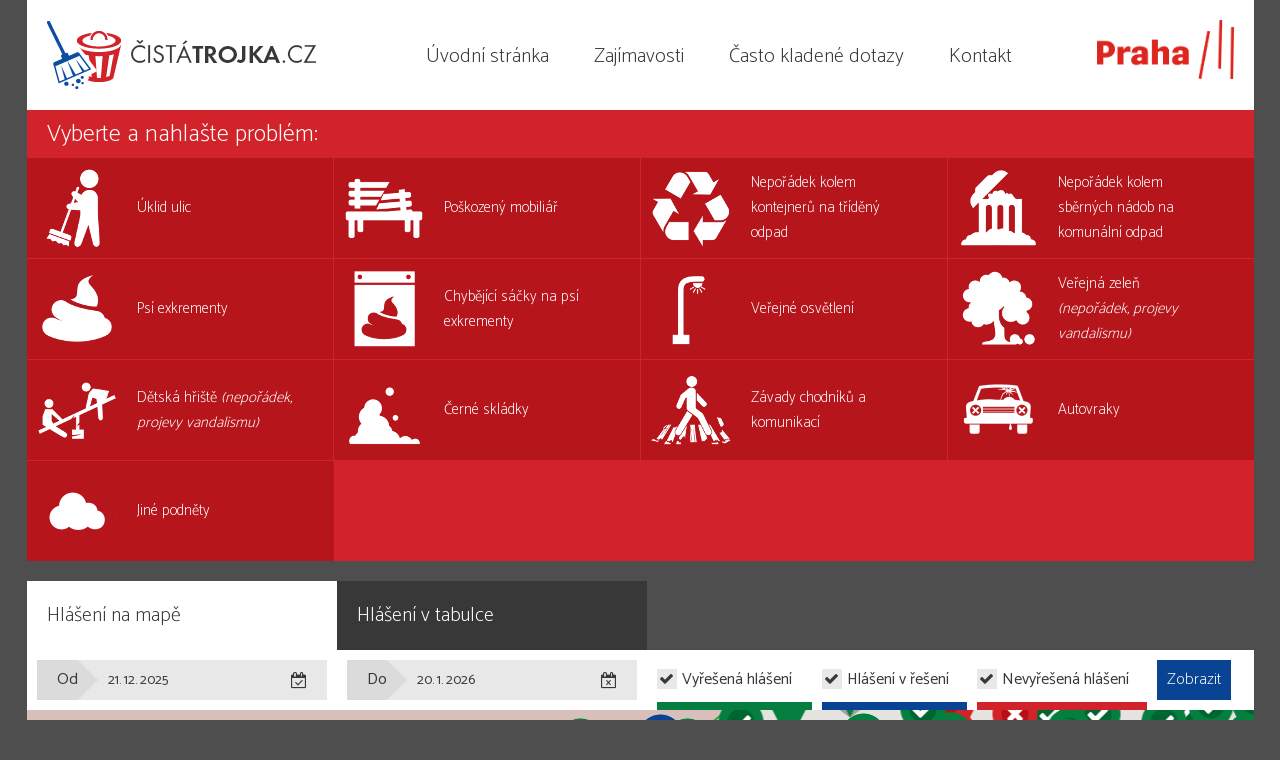

--- FILE ---
content_type: text/html
request_url: http://www.cistatrojka.cz/?eid=1464
body_size: 14513
content:
<!DOCTYPE html>
<html xml:lang="cs" lang="cs">
<head>
    <meta http-equiv="content-type" content="text/html; charset=utf-8"/>
    <meta name="viewport" content="width=device-width, initial-scale=1, maximum-scale=1"/>
    <title>Čistá Trojka - Nahlásíte na webu, uklidíme za běhu</title>
    <script type="text/javascript" src="/js/lib.js"></script>
    <script type="text/javascript" src="/js/scripts.js?2020"></script>
    <link rel="stylesheet" type="text/css" href="/css/web.css"/>
    <link rel="apple-touch-icon" sizes="57x57" href="/apple-icon-57x57.png"/>
    <link rel="apple-touch-icon" sizes="60x60" href="/apple-icon-60x60.png"/>
    <link rel="apple-touch-icon" sizes="72x72" href="/apple-icon-72x72.png"/>
    <link rel="apple-touch-icon" sizes="76x76" href="/apple-icon-76x76.png"/>
    <link rel="apple-touch-icon" sizes="114x114" href="/apple-icon-114x114.png"/>
    <link rel="apple-touch-icon" sizes="120x120" href="/apple-icon-120x120.png"/>
    <link rel="apple-touch-icon" sizes="144x144" href="/apple-icon-144x144.png"/>
    <link rel="apple-touch-icon" sizes="152x152" href="/apple-icon-152x152.png"/>
    <link rel="apple-touch-icon" sizes="180x180" href="/apple-icon-180x180.png"/>
    <link rel="icon" type="image/png" sizes="192x192" href="/android-icon-192x192.png"/>
    <link rel="icon" type="image/png" sizes="32x32" href="/favicon-32x32.png"/>
    <link rel="icon" type="image/png" sizes="96x96" href="/favicon-96x96.png"/>
    <link rel="icon" type="image/png" sizes="16x16" href="/favicon-16x16.png"/>
    <meta name="apple-itunes-app" content="app-id=1322813185"/>

    <link rel="manifest" href="/manifest.json"/>
    <meta name="msapplication-TileColor" content="#f5f5f5"/>
    <meta name="msapplication-TileImage" content="/ms-icon-144x144.png"/>
    <meta name="theme-color" content="#f5f5f5"/>
    <meta property="og:image" content="https://www.cistatrojka.cz/img/fbshare.jpg"/>
    <meta property="og:description" content="Oznamte nepořádek v Praze 3 a pomozte nám udržet ulice čisté."/>
    <link rel="canonical" href="http://www.cistatrojka.cz/?eid=1464"/>

    <!-- Facebook Pixel Code -->
<script>
!function(f,b,e,v,n,t,s)
{if(f.fbq)return;n=f.fbq=function(){n.callMethod?
n.callMethod.apply(n,arguments):n.queue.push(arguments)};
if(!f._fbq)f._fbq=n;n.push=n;n.loaded=!0;n.version='2.0';
n.queue=[];t=b.createElement(e);t.async=!0;
t.src=v;s=b.getElementsByTagName(e)[0];
s.parentNode.insertBefore(t,s)}(window,document,'script',
'https://connect.facebook.net/en_US/fbevents.js');
 fbq('init', '2022940561352481'); 
fbq('track', 'PageView');
</script>
<noscript>
 <img height="1" width="1" 
src="https://www.facebook.com/tr?id=2022940561352481&ev=PageView
&noscript=1"/>
</noscript>
<!-- End Facebook Pixel Code --></head>
<body>
<div id="page">    <div id="header">
            <a href="/" class="logo_ct"><img src="/img/logo.png" alt="Čistá trojka"></a>
            <ul id="menu">
                <li><a href="/">Úvodní stránka</a></li><li><a href="/zajimavosti/">Zajímavosti</a></li><li><a href="/faq/">Často kladené dotazy</a></li><li><a href="/kontakt/">Kontakt</a></li>            </ul>
            <a href="http://www.praha3.cz/" class="logo_p3"><img src="/img/praha-3_logo_n.png" alt="Praha 3"/></a><a href="#" id="hmb" title="Menu"></a>
    </div>
    <table class="quickAdd" cellspacing='0' cellpadding='0'><col style="width: 25%" /><col style="width: 25%" /><col style="width: 25%" /><col style="width: 25%" /><tr><td colspan="4" class="capt">Vyberte a nahlašte problém:</td></tr><tr><td class="addType1"><a href="nahlasit-problem.html?type=1"><span>Úklid ulic</span></a></td><td class="addType2"><a href="nahlasit-problem.html?type=2"><span>Poškozený mobiliář</span></a></td><td class="addType3"><a href="nahlasit-problem.html?type=3"><span>Nepořádek kolem kontejnerů na tříděný odpad</span></a></td><td class="addType4"><a href="nahlasit-problem.html?type=4"><span>Nepořádek kolem sběrných nádob na komunální odpad</span></a></td></tr><tr><td class="addType5"><a href="nahlasit-problem.html?type=5"><span>Psí exkrementy</span></a></td><td class="addType6"><a href="nahlasit-problem.html?type=6"><span>Chybějící sáčky na psí exkrementy</span></a></td><td class="addType7"><a href="nahlasit-problem.html?type=7"><span>Veřejné osvětlení</span></a></td><td class="addType8"><a href="nahlasit-problem.html?type=8"><span>Veřejná zeleň <em>(nepořádek, projevy vandalismu)</em></span></a></td></tr><tr><td class="addType9"><a href="nahlasit-problem.html?type=9"><span>Dětská hřiště <em>(nepořádek, projevy vandalismu)</em></span></a></td><td class="addType10"><a href="nahlasit-problem.html?type=10"><span>Černé skládky</span></a></td><td class="addType12"><a href="nahlasit-problem.html?type=12"><span>Závady chodníků a komunikací</span></a></td><td class="addType13"><a href="nahlasit-problem.html?type=13"><span>Autovraky</span></a></td></tr><tr><td class="addType11"><a href="nahlasit-problem.html?type=11"><span>Jiné podněty</span></a></td></tr></table>    <div class="mpadder"><ul id="switchlisting"><li><a href="/#switchlisting" class="active">Hlášení na mapě</a></li><li><a href="/vypis-hlaseni.html#switchlisting">Hlášení v tabulce</a></li></ul>
    <form action="#switchlisting" method="get" id="filter" class="woTypes"><span class="c3cell datecell">
            <label class="inputlabel"><span>Od</span><input type="text" name="dateFrom" value="21. 12. 2025" class="datepicker" /><i class="fa fa-calendar-check-o"></i></label>
        </span><span class="c3cell datecell">
            <label class="inputlabel"><span>Do</span><input type="text" name="dateTo" class="datepicker" value="20. 1. 2026" /><i class="fa fa-calendar-times-o"></i></label>
        </span><span class="c3cell"><span class="checkboxlabel vyresena">
                <input type="checkbox" name="vyresena" value="1"  checked="checked" id="hlaseni_vyresena"/><label for="hlaseni_vyresena">Vyřešená hlášení</label></span><span class="checkboxlabel vreseni"><input type="checkbox" id="hlaseni_vreseni"  checked="checked"  name="vreseni" value="1" /><label for="hlaseni_vreseni">Hlášení v řešení</label></span><span class="checkboxlabel nevyresena"><input type="checkbox" id="hlaseni_nevyresena" name="nevyresena" value="1"  checked="checked"  /><label for="hlaseni_nevyresena">Nevyřešená hlášení</label></span><input type="submit" value="Zobrazit" name="btn" /><input type="hidden" name="sf" value="1" />
        </span></form>    <div id="mapa"></div>
    <script async defer src="https://maps.googleapis.com/maps/api/js?key=AIzaSyBIHGfH1GE0CAr4NiIblXtGk65Q-devsAc&loading=async&libraries=geometry,marker&callback=inicializujMapu">
    </script>
    <div class="appky">
        <div class="appky_bubble">
            <p><a href="https://itunes.apple.com/cz/app/čistá-trojka/id1322813185" class="appky_ios" title="Čistá Trojka pro iPhone (stáhnout aplikaci)"><img src="/img/appstore_download.png" alt="Čistá Trojka pro iPhone (stáhnout aplikaci)"/></a>
                <a href="https://play.google.com/store/apps/details?id=cz.cistatrojka.androidapp" class="appky_android" title="Čistá Trojka pro Android (stáhnout aplikaci)"><img src="/img/play_download.png" alt="Čistá Trojka pro Android (stáhnout aplikaci)"/></a></p>
        </div>
    </div>
    <div class="box tcke hpbox"><p style="margin-bottom: 6pt; text-align: center;"><strong><span style="font-size:24px;">Dejte nám vědět o problémech&nbsp;souvisejících s&nbsp;pořádkem a čistotou na území Prahy 3!</span></strong></p>

<p style="margin-bottom: 6pt; text-align: center;"><span style="font-size:24px;">Smyslem projektu Čistá Trojka je snaha zlepšit prostředí, ve kterém žijeme. Chceme žít ve městě, které bude oázou klidu, kde dobře udržované plochy zeleně, parků, ulic, veřejných prostranství bez odpadků, nedopalků, psích exkrementů, přeplněných kontejnerů, budou samozřejmostí. Všímejme si proto dobrých příkladů, jak žít v lepším prostředí a upozorňujme na ty špatné. My se o to snažíme prostřednictvím projektu Čistá Trojka! Přidejte se k nám!</span></p>

<p style="text-align: center;"><span style="font-size:24px;">Chceme, aby Praha 3 byla místem, kde se bude dobře žít!</span></p>
    </div>
    <div class="news_boxes"><div class="n"><a href="/zajimavosti/velkoobjemove-kontejnery-harmonogram-leden-2026.html" class="pereximg"><img src="/_img/article-168.jpg"  alt="Velkoobjemové kontejnery - harmonogram LEDEN 2026" /></a><div class="tcke"><p class="d">1. 1. 2026</p><h3><a href="/zajimavosti/velkoobjemove-kontejnery-harmonogram-leden-2026.html">Velkoobjemové kontejnery - harmonogram LEDEN 2026</a></h3><p><span style="color:#FF0000;"><strong><span style="font-size:20px;">Kontejnery na velkoobjemový odpad v Praze 3</span></strong></span></p>

<p><strong>Co do velkoobjemového kontejneru patří?&nbsp;</strong></p>

<p>Kontejnery jsou určené pro objemný domovní odpad jako třeba nábytek, podlahové krytiny a bytové vybavení ze dřeva, kovu, skla, plastu nebo keramiky (vany, umyvadla, bojlery, radiátory, zrcadla, sportovní potřeby, apod.).</p>

<p><strong>Co do velkoobjemového kontejneru NEpatří?</strong></p>

<p>Do kontejnerů naopak nepatří živnostenský odpad, stavební suť, elektrospotřebiče a bílá technika (monitory, pračky, televize, chladničky, sporáky, apod.), nebezpečné odpady (léky, barvy a ředidla, oleje, chemikálie, apod.), pneumatiky nebo rostlinný a&nbsp;živočišný bioodpad (rostliny, zemina, zbytky potravin, maso apod.)</p>
<p><a href="/zajimavosti/velkoobjemove-kontejnery-harmonogram-leden-2026.html">Celý&nbsp;článek</a></p></div></div><div class="n"><a href="/zajimavosti/velkoobjemove-kontejnery-harmonogram-prosinec-2025.html" class="pereximg"><img src="/_img/article-167.jpg"  alt="Velkoobjemové kontejnery - harmonogram PROSINEC 2025" /></a><div class="tcke"><p class="d">1. 12. 2025</p><h3><a href="/zajimavosti/velkoobjemove-kontejnery-harmonogram-prosinec-2025.html">Velkoobjemové kontejnery - harmonogram PROSINEC 2025</a></h3><p><span style="color:#FF0000;"><strong><span style="font-size:20px;">Kontejnery na velkoobjemový odpad v Praze 3</span></strong></span></p>

<p><strong>Co do velkoobjemového kontejneru patří?&nbsp;</strong></p>

<p>Kontejnery jsou určené pro objemný domovní odpad jako třeba nábytek, podlahové krytiny a bytové vybavení ze dřeva, kovu, skla, plastu nebo keramiky (vany, umyvadla, bojlery, radiátory, zrcadla, sportovní potřeby, apod.).</p>

<p><strong>Co do velkoobjemového kontejneru NEpatří?</strong></p>

<p>Do kontejnerů naopak nepatří živnostenský odpad, stavební suť, elektrospotřebiče a bílá technika (monitory, pračky, televize, chladničky, sporáky, apod.), nebezpečné odpady (léky, barvy a ředidla, oleje, chemikálie, apod.), pneumatiky nebo rostlinný a&nbsp;živočišný bioodpad (rostliny, zemina, zbytky potravin, maso apod.)</p>
<p><a href="/zajimavosti/velkoobjemove-kontejnery-harmonogram-prosinec-2025.html">Celý&nbsp;článek</a></p></div></div><div class="n"><a href="/zajimavosti/velkoobjemove-kontejnery-harmonogram-listopad-2025.html" class="pereximg"><img src="/_img/article-166.jpg"  alt="Velkoobjemové kontejnery - harmonogram LISTOPAD 2025" /></a><div class="tcke"><p class="d">31. 10. 2025</p><h3><a href="/zajimavosti/velkoobjemove-kontejnery-harmonogram-listopad-2025.html">Velkoobjemové kontejnery - harmonogram LISTOPAD 2025</a></h3><p><span style="color:#FF0000;"><strong><span style="font-size:20px;">Kontejnery na velkoobjemový odpad v Praze 3</span></strong></span></p>

<p><strong>Co do velkoobjemového kontejneru patří?&nbsp;</strong></p>

<p>Kontejnery jsou určené pro objemný domovní odpad jako třeba nábytek, podlahové krytiny a bytové vybavení ze dřeva, kovu, skla, plastu nebo keramiky (vany, umyvadla, bojlery, radiátory, zrcadla, sportovní potřeby, apod.).</p>

<p><strong>Co do velkoobjemového kontejneru NEpatří?</strong></p>

<p>Do kontejnerů naopak nepatří živnostenský odpad, stavební suť, elektrospotřebiče a bílá technika (monitory, pračky, televize, chladničky, sporáky, apod.), nebezpečné odpady (léky, barvy a ředidla, oleje, chemikálie, apod.), pneumatiky nebo rostlinný a&nbsp;živočišný bioodpad (rostliny, zemina, zbytky potravin, maso apod.)</p>
<p><a href="/zajimavosti/velkoobjemove-kontejnery-harmonogram-listopad-2025.html">Celý&nbsp;článek</a></p></div></div></div></div>    <div id="footer">
            <a href="/vypis-hlaseni.html?last10" class="footer_last10">10 nejnovějších problémů <i class="fa fa-times"></i></a>
            <div class="footer_likebox">
                <div id="fb-root"></div>
                <script>(function (d, s, id) {
                        var js, fjs = d.getElementsByTagName(s)[0];
                        if (d.getElementById(id)) return;
                        js = d.createElement(s);
                        js.id = id;
                        js.src = "//connect.facebook.net/cs_CZ/sdk.js#xfbml=1&version=v2.5&appId=124436059160";
                        fjs.parentNode.insertBefore(js, fjs);
                    }(document, 'script', 'facebook-jssdk'));</script>
                <div class="fb-page" data-href="https://www.facebook.com/CistaTrojka/" data-width="500" data-height="220" data-small-header="false" data-adapt-container-width="true" data-hide-cover="false" data-show-facepile="true"></div>
            </div>
            <a href="https://www.facebook.com/CistaTrojka/" class="footer_fb">facebook <i class="fa fa-facebook"></i></a>
            <a href="https://www.instagram.com/cistatrojka/" class="footer_instagram">instagram <i class="fa fa-instagram"></i></a>

            <div class="copy"><p style="text-align: center;"><a href="http://www.praha3.cz"><span class="token">&copy; Městská část Praha 3</span></a>&nbsp;&nbsp;</p>
</div></div></div>        <script type="text/javascript">var expirace = new Date();
            expirace.setMilliseconds(expirace.getMilliseconds() + 86400 * 365 * 1000);
            document.cookie = 'https=ne;domain=.cistatrojka.cz;path=/;expires=' + expirace;</script>
        <script type="text/javascript" src="https://www.cistatrojka.cz/js/https.js"></script></div>
</body>
</html>

--- FILE ---
content_type: text/html
request_url: http://www.cistatrojka.cz/?eid=1464
body_size: 1376
content:
<form action="#switchlisting" method="get" id="filter" class="woTypes"><span class="c3cell datecell">
            <label class="inputlabel"><span>Od</span><input type="text" name="dateFrom" value="21. 12. 2025" class="datepicker" /><i class="fa fa-calendar-check-o"></i></label>
        </span><span class="c3cell datecell">
            <label class="inputlabel"><span>Do</span><input type="text" name="dateTo" class="datepicker" value="20. 1. 2026" /><i class="fa fa-calendar-times-o"></i></label>
        </span><span class="c3cell"><span class="checkboxlabel vyresena">
                <input type="checkbox" name="vyresena" value="1"  checked="checked" id="hlaseni_vyresena"/><label for="hlaseni_vyresena">Vyřešená hlášení</label></span><span class="checkboxlabel vreseni"><input type="checkbox" id="hlaseni_vreseni"  checked="checked"  name="vreseni" value="1" /><label for="hlaseni_vreseni">Hlášení v řešení</label></span><span class="checkboxlabel nevyresena"><input type="checkbox" id="hlaseni_nevyresena" name="nevyresena" value="1"  checked="checked"  /><label for="hlaseni_nevyresena">Nevyřešená hlášení</label></span><input type="submit" value="Zobrazit" name="btn" /><input type="hidden" name="sf" value="1" />
        </span></form>